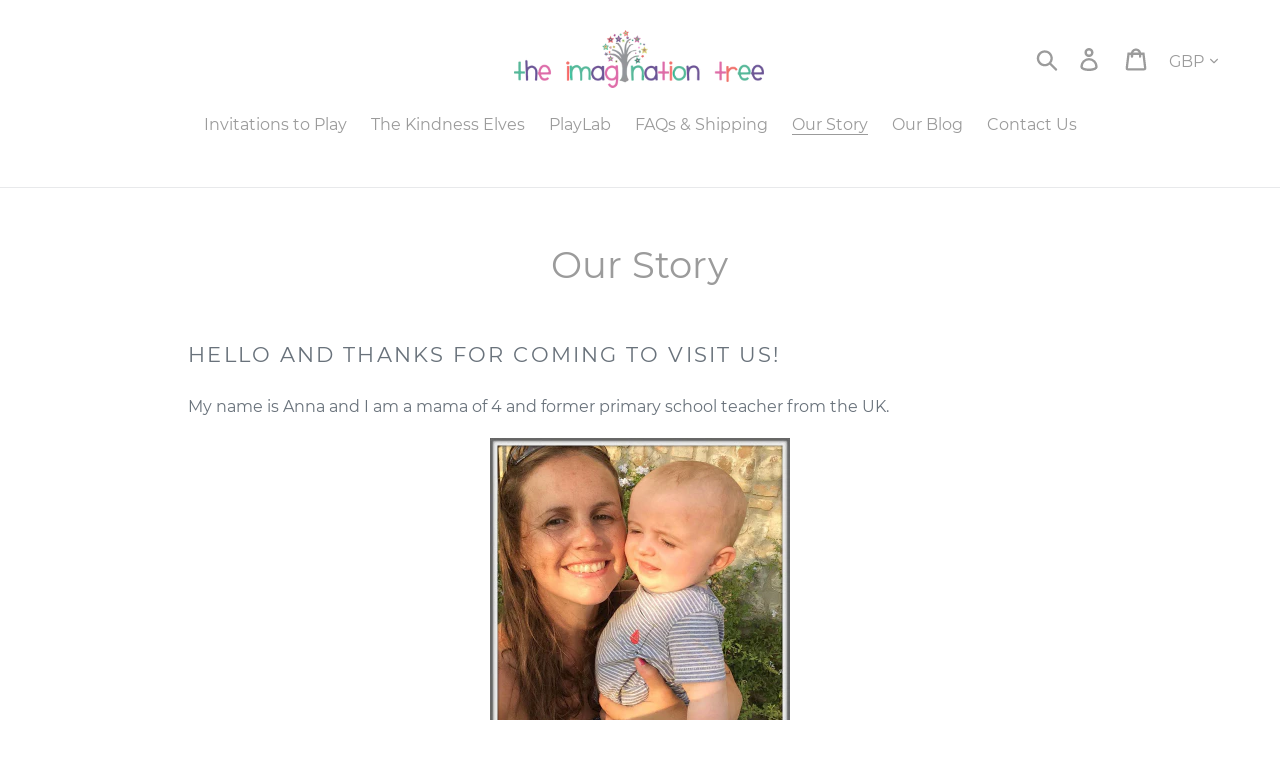

--- FILE ---
content_type: text/plain; charset=utf-8
request_url: https://sp-micro-proxy.b-cdn.net/micro?unique_id=the-imagination-tree.myshopify.com
body_size: 2828
content:
{"site":{"free_plan_limit_reached":false,"billing_status":"active","billing_active":true,"pricing_plan_required":false,"settings":{"proof_mobile_position":"Bottom","proof_desktop_position":"Bottom Left","proof_pop_size":"default","proof_start_delay_time":1,"proof_time_between":3,"proof_display_time":6,"proof_visible":true,"proof_cycle":true,"proof_mobile_enabled":true,"proof_desktop_enabled":true,"proof_tablet_enabled":null,"proof_locale":"en","proof_show_powered_by":false},"site_integrations":[{"id":"1370649","enabled":true,"integration":{"name":"Shopify Abandoned Cart","handle":"shopify_abandoned_cart","pro":true},"settings":{"proof_onclick_new_tab":null,"proof_exclude_pages":["cart"],"proof_include_pages":[],"proof_display_pages_mode":"excluded","proof_minimum_activity_sessions":2,"proof_height":110,"proof_bottom":15,"proof_top":10,"proof_right":15,"proof_left":10,"proof_background_color":"#fff","proof_background_image_url":"","proof_font_color":"#333","proof_border_radius":8,"proof_padding_top":0,"proof_padding_bottom":0,"proof_padding_left":8,"proof_padding_right":16,"proof_icon_color":null,"proof_icon_background_color":null,"proof_hours_before_obscure":20,"proof_minimum_review_rating":5,"proof_highlights_color":"#F89815","proof_display_review":true,"proof_show_review_on_hover":false,"proof_summary_time_range":1440,"proof_summary_minimum_count":10,"proof_show_media":true,"proof_show_message":true,"proof_media_url":null,"proof_media_position":"top","proof_nudge_click_url":null,"proof_icon_url":null,"proof_icon_mode":null,"proof_icon_enabled":false},"template":{"id":"184","body":{"top":"You left something in your cart!","middle":"Visit cart to complete your purchase."},"raw_body":"<top>You left something in your cart!</top><middle>Visit cart to complete your purchase.</middle>","locale":"en"}},{"id":"350657","enabled":true,"integration":{"name":"Shopify Purchase","handle":"shopify_api_purchase","pro":false},"settings":{"proof_onclick_new_tab":null,"proof_exclude_pages":["/pages/playlab-3-part-mini-series","/ https://theimaginationtreestore.com/pages/playlab-3-steps-to-authentic-play","/https://theimaginationtreestore.com/pages/playlab-3-part-mini-series","/pages/playlab","/pages/playlab-membership-site","/pages/testimonials-playlab"],"proof_include_pages":[],"proof_display_pages_mode":"excluded","proof_minimum_activity_sessions":null,"proof_height":110,"proof_bottom":10,"proof_top":10,"proof_right":10,"proof_left":10,"proof_background_color":"#FFFFFF","proof_background_image_url":null,"proof_font_color":"#000000","proof_border_radius":40,"proof_padding_top":0,"proof_padding_bottom":0,"proof_padding_left":8,"proof_padding_right":16,"proof_icon_color":null,"proof_icon_background_color":null,"proof_hours_before_obscure":0,"proof_minimum_review_rating":5,"proof_highlights_color":"#fdcb6e","proof_display_review":true,"proof_show_review_on_hover":true,"proof_summary_time_range":1440,"proof_summary_minimum_count":10,"proof_show_media":false,"proof_show_message":false,"proof_media_url":null,"proof_media_position":null,"proof_nudge_click_url":null,"proof_icon_url":null,"proof_icon_mode":null,"proof_icon_enabled":false},"template":{"id":"4","body":{"top":"{{first_name}} in {{city}}, {{province}} {{country}}","middle":"Purchased {{product_title}}"},"raw_body":"<top>{{first_name}} in {{city}}, {{province}} {{country}}</top><middle>Purchased {{product_title}}</middle>","locale":"en"}},{"id":"350656","enabled":true,"integration":{"name":"Shopify Add To Cart","handle":"shopify_storefront_add_to_cart","pro":false},"settings":{"proof_onclick_new_tab":null,"proof_exclude_pages":["/pages/playlab-3-part-mini-series","/https://theimaginationtreestore.com/pages/playlab-3-steps-to-authentic-play-ty","/pages/playlab-3-steps-to-authentic-play-ty","/ /https://theimaginationtreestore.com/pages/playlab-3-steps-to-authentic-play","/pages/playlab","/pages/playlab-membership-site","/pages/testimonials-playlab"],"proof_include_pages":[],"proof_display_pages_mode":"excluded","proof_minimum_activity_sessions":null,"proof_height":110,"proof_bottom":10,"proof_top":10,"proof_right":10,"proof_left":10,"proof_background_color":"#FFFFFF","proof_background_image_url":null,"proof_font_color":"#000000","proof_border_radius":40,"proof_padding_top":0,"proof_padding_bottom":0,"proof_padding_left":8,"proof_padding_right":16,"proof_icon_color":null,"proof_icon_background_color":null,"proof_hours_before_obscure":0,"proof_minimum_review_rating":5,"proof_highlights_color":"#fdcb6e","proof_display_review":true,"proof_show_review_on_hover":true,"proof_summary_time_range":1440,"proof_summary_minimum_count":10,"proof_show_media":false,"proof_show_message":false,"proof_media_url":null,"proof_media_position":null,"proof_nudge_click_url":null,"proof_icon_url":null,"proof_icon_mode":null,"proof_icon_enabled":false},"template":{"id":"36","body":{"top":"{{first_name}} in {{city}}, {{province}} {{country}}","middle":"Added to Cart {{product_title}}"},"raw_body":"<top>{{first_name}} in {{city}}, {{province}} {{country}}</top><middle>Added to Cart {{product_title}}</middle>","locale":"en"}}],"events":[{"id":"239414512","created_at":null,"variables":{"first_name":"Someone amazing","city":"Charlottesville","province":"Virginia","province_code":"VA","country":"United States","country_code":"US","product_title":"The Kindness Elves™ Accessories Pack"},"click_url":"https://theimaginationtree.store/products/the-kindness-elves-accessories-pack","image_url":"https://cdn.shopify.com/s/files/1/1172/4452/products/AP.jpg?v=1604421418","product":{"id":"30136283","product_id":"8444531213","title":"The Kindness Elves™ Accessories Pack","created_at":"2016-11-15T05:29:52.000Z","updated_at":"2025-11-04T23:29:39.330Z","published_at":"2016-11-15T07:23:00.000Z"},"site_integration":{"id":"350657","enabled":true,"integration":{"name":"Shopify Purchase","handle":"shopify_api_purchase","pro":false},"template":{"id":"4","body":{"top":"{{first_name}} in {{city}}, {{province}} {{country}}","middle":"Purchased {{product_title}}"},"raw_body":"<top>{{first_name}} in {{city}}, {{province}} {{country}}</top><middle>Purchased {{product_title}}</middle>","locale":"en"}}},{"id":"239414496","created_at":null,"variables":{"first_name":"Someone amazing","city":"Charlottesville","province":"Virginia","province_code":"VA","country":"United States","country_code":"US","product_title":"The Kindness Elves™ Accessories Pack"},"click_url":"https://theimaginationtree.store/products/the-kindness-elves-accessories-pack","image_url":"https://cdn.shopify.com/s/files/1/1172/4452/products/AP.jpg?v=1604421418","product":{"id":"30136283","product_id":"8444531213","title":"The Kindness Elves™ Accessories Pack","created_at":"2016-11-15T05:29:52.000Z","updated_at":"2025-11-04T23:29:39.330Z","published_at":"2016-11-15T07:23:00.000Z"},"site_integration":{"id":"350656","enabled":true,"integration":{"name":"Shopify Add To Cart","handle":"shopify_storefront_add_to_cart","pro":false},"template":{"id":"36","body":{"top":"{{first_name}} in {{city}}, {{province}} {{country}}","middle":"Added to Cart {{product_title}}"},"raw_body":"<top>{{first_name}} in {{city}}, {{province}} {{country}}</top><middle>Added to Cart {{product_title}}</middle>","locale":"en"}}},{"id":"239411689","created_at":null,"variables":{"first_name":"Someone amazing","city":"Brisbane","province":"Queensland","province_code":"QLD","country":"Australia","country_code":"AU","product_title":"Little Baby Elves"},"click_url":"https://theimaginationtree.store/products/little-baby-elves","image_url":"https://cdn.shopify.com/s/files/1/1172/4452/products/baby_elves.png?v=1604495536","product":{"id":"30136298","product_id":"11078517773","title":"Little Baby Elves","created_at":"2017-10-18T17:36:58.000Z","updated_at":"2025-11-04T16:10:33.783Z","published_at":"2017-10-20T18:29:03.000Z"},"site_integration":{"id":"350656","enabled":true,"integration":{"name":"Shopify Add To Cart","handle":"shopify_storefront_add_to_cart","pro":false},"template":{"id":"36","body":{"top":"{{first_name}} in {{city}}, {{province}} {{country}}","middle":"Added to Cart {{product_title}}"},"raw_body":"<top>{{first_name}} in {{city}}, {{province}} {{country}}</top><middle>Added to Cart {{product_title}}</middle>","locale":"en"}}},{"id":"239395485","created_at":null,"variables":{"first_name":"Someone amazing","city":"Moab","province":"Utah","province_code":"UT","country":"United States","country_code":"US","product_title":"The Kindness Elves™ Accessories Pack"},"click_url":"https://theimaginationtree.store/products/the-kindness-elves-accessories-pack","image_url":"https://cdn.shopify.com/s/files/1/1172/4452/products/AP.jpg?v=1604421418","product":{"id":"30136283","product_id":"8444531213","title":"The Kindness Elves™ Accessories Pack","created_at":"2016-11-15T05:29:52.000Z","updated_at":"2025-11-04T23:29:39.330Z","published_at":"2016-11-15T07:23:00.000Z"},"site_integration":{"id":"350656","enabled":true,"integration":{"name":"Shopify Add To Cart","handle":"shopify_storefront_add_to_cart","pro":false},"template":{"id":"36","body":{"top":"{{first_name}} in {{city}}, {{province}} {{country}}","middle":"Added to Cart {{product_title}}"},"raw_body":"<top>{{first_name}} in {{city}}, {{province}} {{country}}</top><middle>Added to Cart {{product_title}}</middle>","locale":"en"}}},{"id":"239387078","created_at":null,"variables":{"first_name":"Someone amazing","city":"Oakland","province":"California","province_code":"CA","country":"United States","country_code":"US","product_title":"Kindness Advent Calendar ePack"},"click_url":"https://theimaginationtree.store/products/kindness-advent-calendar-epack","image_url":"https://cdn.shopify.com/s/files/1/1172/4452/products/Screenshot_2019-11-27_at_14.43.39.png?v=1579688513","product":{"id":"30136280","product_id":"4380192276546","title":"Kindness Advent Calendar ePack","created_at":"2019-11-27T22:46:14.000Z","updated_at":"2025-09-27T11:03:04.811Z","published_at":"2019-11-27T22:40:57.000Z"},"site_integration":{"id":"350657","enabled":true,"integration":{"name":"Shopify Purchase","handle":"shopify_api_purchase","pro":false},"template":{"id":"4","body":{"top":"{{first_name}} in {{city}}, {{province}} {{country}}","middle":"Purchased {{product_title}}"},"raw_body":"<top>{{first_name}} in {{city}}, {{province}} {{country}}</top><middle>Purchased {{product_title}}</middle>","locale":"en"}}},{"id":"239361056","created_at":null,"variables":{"first_name":"Someone amazing","city":"Melbourne","province":"Victoria","province_code":"VIC","country":"Australia","country_code":"AU","product_title":"The Kindness Elves™ Accessories Pack"},"click_url":"https://theimaginationtree.store/products/the-kindness-elves-accessories-pack","image_url":"https://cdn.shopify.com/s/files/1/1172/4452/products/AP.jpg?v=1604421418","product":{"id":"30136283","product_id":"8444531213","title":"The Kindness Elves™ Accessories Pack","created_at":"2016-11-15T05:29:52.000Z","updated_at":"2025-11-04T23:29:39.330Z","published_at":"2016-11-15T07:23:00.000Z"},"site_integration":{"id":"350656","enabled":true,"integration":{"name":"Shopify Add To Cart","handle":"shopify_storefront_add_to_cart","pro":false},"template":{"id":"36","body":{"top":"{{first_name}} in {{city}}, {{province}} {{country}}","middle":"Added to Cart {{product_title}}"},"raw_body":"<top>{{first_name}} in {{city}}, {{province}} {{country}}</top><middle>Added to Cart {{product_title}}</middle>","locale":"en"}}},{"id":"239330202","created_at":null,"variables":{"first_name":"Someone amazing","city":"Baltimore","province":"Maryland","province_code":"MD","country":"United States","country_code":"US","product_title":"Kindness Advent Calendar ePack"},"click_url":"https://theimaginationtree.store/products/kindness-advent-calendar-epack","image_url":"https://cdn.shopify.com/s/files/1/1172/4452/products/Screenshot_2019-11-27_at_14.43.39.png?v=1579688513","product":{"id":"30136280","product_id":"4380192276546","title":"Kindness Advent Calendar ePack","created_at":"2019-11-27T22:46:14.000Z","updated_at":"2025-09-27T11:03:04.811Z","published_at":"2019-11-27T22:40:57.000Z"},"site_integration":{"id":"350657","enabled":true,"integration":{"name":"Shopify Purchase","handle":"shopify_api_purchase","pro":false},"template":{"id":"4","body":{"top":"{{first_name}} in {{city}}, {{province}} {{country}}","middle":"Purchased {{product_title}}"},"raw_body":"<top>{{first_name}} in {{city}}, {{province}} {{country}}</top><middle>Purchased {{product_title}}</middle>","locale":"en"}}},{"id":"239289590","created_at":null,"variables":{"first_name":"Someone amazing","city":"Fresno","province":"California","province_code":"CA","country":"United States","country_code":"US","product_title":"The Story of The Kindness Elves Book"},"click_url":"https://theimaginationtree.store/products/the-story-of-the-kindness-elves-book","image_url":"https://cdn.shopify.com/s/files/1/1172/4452/products/story_book.jpg?v=1579688528","product":{"id":"30136284","product_id":"8563271693","title":"The Story of The Kindness Elves Book","created_at":"2016-12-07T18:03:57.000Z","updated_at":"2025-11-04T16:10:33.075Z","published_at":"2016-12-07T20:59:00.000Z"},"site_integration":{"id":"350656","enabled":true,"integration":{"name":"Shopify Add To Cart","handle":"shopify_storefront_add_to_cart","pro":false},"template":{"id":"36","body":{"top":"{{first_name}} in {{city}}, {{province}} {{country}}","middle":"Added to Cart {{product_title}}"},"raw_body":"<top>{{first_name}} in {{city}}, {{province}} {{country}}</top><middle>Added to Cart {{product_title}}</middle>","locale":"en"}}},{"id":"239275420","created_at":null,"variables":{"first_name":"Someone amazing","city":"Lisbon","province":"Lisbon","province_code":"11","country":"Portugal","country_code":"PT","product_title":"Kind Classroom: A Teaching Resources ePack"},"click_url":"https://theimaginationtree.store/products/kind-classroom-a-teaching-resources-pack","image_url":"https://cdn.shopify.com/s/files/1/1172/4452/products/class_book.jpg?v=1579688512","product":{"id":"30136299","product_id":"8485286925","title":"Kind Classroom: A Teaching Resources ePack","created_at":"2016-11-23T19:18:30.000Z","updated_at":"2025-10-27T11:04:29.298Z","published_at":"2016-11-25T07:22:00.000Z"},"site_integration":{"id":"350656","enabled":true,"integration":{"name":"Shopify Add To Cart","handle":"shopify_storefront_add_to_cart","pro":false},"template":{"id":"36","body":{"top":"{{first_name}} in {{city}}, {{province}} {{country}}","middle":"Added to Cart {{product_title}}"},"raw_body":"<top>{{first_name}} in {{city}}, {{province}} {{country}}</top><middle>Added to Cart {{product_title}}</middle>","locale":"en"}}},{"id":"239275015","created_at":null,"variables":{"first_name":"Someone amazing","city":"Glenside","province":"Pennsylvania","province_code":"PA","country":"United States","country_code":"US","product_title":"The Kindness Elves™ Accessories Pack"},"click_url":"https://theimaginationtree.store/products/the-kindness-elves-accessories-pack","image_url":"https://cdn.shopify.com/s/files/1/1172/4452/products/AP.jpg?v=1604421418","product":{"id":"30136283","product_id":"8444531213","title":"The Kindness Elves™ Accessories Pack","created_at":"2016-11-15T05:29:52.000Z","updated_at":"2025-11-04T23:29:39.330Z","published_at":"2016-11-15T07:23:00.000Z"},"site_integration":{"id":"350656","enabled":true,"integration":{"name":"Shopify Add To Cart","handle":"shopify_storefront_add_to_cart","pro":false},"template":{"id":"36","body":{"top":"{{first_name}} in {{city}}, {{province}} {{country}}","middle":"Added to Cart {{product_title}}"},"raw_body":"<top>{{first_name}} in {{city}}, {{province}} {{country}}</top><middle>Added to Cart {{product_title}}</middle>","locale":"en"}}},{"id":"239256742","created_at":null,"variables":{"first_name":"Someone amazing","city":"Columbus","province":"Ohio","province_code":"OH","country":"United States","country_code":"US","product_title":"The Story of The Kindness Elves Book"},"click_url":"https://theimaginationtree.store/products/the-story-of-the-kindness-elves-book","image_url":"https://cdn.shopify.com/s/files/1/1172/4452/products/story_book.jpg?v=1579688528","product":{"id":"30136284","product_id":"8563271693","title":"The Story of The Kindness Elves Book","created_at":"2016-12-07T18:03:57.000Z","updated_at":"2025-11-04T16:10:33.075Z","published_at":"2016-12-07T20:59:00.000Z"},"site_integration":{"id":"350656","enabled":true,"integration":{"name":"Shopify Add To Cart","handle":"shopify_storefront_add_to_cart","pro":false},"template":{"id":"36","body":{"top":"{{first_name}} in {{city}}, {{province}} {{country}}","middle":"Added to Cart {{product_title}}"},"raw_body":"<top>{{first_name}} in {{city}}, {{province}} {{country}}</top><middle>Added to Cart {{product_title}}</middle>","locale":"en"}}},{"id":"239255264","created_at":null,"variables":{"first_name":"Someone amazing","city":"Denver","province":"Colorado","province_code":"CO","country":"United States","country_code":"US","product_title":"The Story of The Kindness Elves Book"},"click_url":"https://theimaginationtree.store/products/the-story-of-the-kindness-elves-book","image_url":"https://cdn.shopify.com/s/files/1/1172/4452/products/story_book.jpg?v=1579688528","product":{"id":"30136284","product_id":"8563271693","title":"The Story of The Kindness Elves Book","created_at":"2016-12-07T18:03:57.000Z","updated_at":"2025-11-04T16:10:33.075Z","published_at":"2016-12-07T20:59:00.000Z"},"site_integration":{"id":"350656","enabled":true,"integration":{"name":"Shopify Add To Cart","handle":"shopify_storefront_add_to_cart","pro":false},"template":{"id":"36","body":{"top":"{{first_name}} in {{city}}, {{province}} {{country}}","middle":"Added to Cart {{product_title}}"},"raw_body":"<top>{{first_name}} in {{city}}, {{province}} {{country}}</top><middle>Added to Cart {{product_title}}</middle>","locale":"en"}}},{"id":"239243015","created_at":null,"variables":{"first_name":"Someone amazing","city":"St. John's","province":"Newfoundland and Labrador","province_code":"NL","country":"Canada","country_code":"CA","product_title":"The Story of The Kindness Elves Book"},"click_url":"https://theimaginationtree.store/products/the-story-of-the-kindness-elves-book","image_url":"https://cdn.shopify.com/s/files/1/1172/4452/products/story_book.jpg?v=1579688528","product":{"id":"30136284","product_id":"8563271693","title":"The Story of The Kindness Elves Book","created_at":"2016-12-07T18:03:57.000Z","updated_at":"2025-11-04T16:10:33.075Z","published_at":"2016-12-07T20:59:00.000Z"},"site_integration":{"id":"350656","enabled":true,"integration":{"name":"Shopify Add To Cart","handle":"shopify_storefront_add_to_cart","pro":false},"template":{"id":"36","body":{"top":"{{first_name}} in {{city}}, {{province}} {{country}}","middle":"Added to Cart {{product_title}}"},"raw_body":"<top>{{first_name}} in {{city}}, {{province}} {{country}}</top><middle>Added to Cart {{product_title}}</middle>","locale":"en"}}},{"id":"239226193","created_at":null,"variables":{"first_name":"Someone amazing","city":"Liverpool","province":"England","province_code":"ENG","country":"United Kingdom","country_code":"GB","product_title":"The Kindness Elves™ Accessories Pack"},"click_url":"https://theimaginationtree.store/products/the-kindness-elves-accessories-pack","image_url":"https://cdn.shopify.com/s/files/1/1172/4452/products/AP.jpg?v=1604421418","product":{"id":"30136283","product_id":"8444531213","title":"The Kindness Elves™ Accessories Pack","created_at":"2016-11-15T05:29:52.000Z","updated_at":"2025-11-04T23:29:39.330Z","published_at":"2016-11-15T07:23:00.000Z"},"site_integration":{"id":"350656","enabled":true,"integration":{"name":"Shopify Add To Cart","handle":"shopify_storefront_add_to_cart","pro":false},"template":{"id":"36","body":{"top":"{{first_name}} in {{city}}, {{province}} {{country}}","middle":"Added to Cart {{product_title}}"},"raw_body":"<top>{{first_name}} in {{city}}, {{province}} {{country}}</top><middle>Added to Cart {{product_title}}</middle>","locale":"en"}}},{"id":"239219856","created_at":null,"variables":{"first_name":"Someone amazing","city":"Maghera","province":"Northern Ireland","province_code":"NIR","country":"United Kingdom","country_code":"GB","product_title":"The Kindness Elves™ Accessories Pack"},"click_url":"https://theimaginationtree.store/products/the-kindness-elves-accessories-pack","image_url":"https://cdn.shopify.com/s/files/1/1172/4452/products/AP.jpg?v=1604421418","product":{"id":"30136283","product_id":"8444531213","title":"The Kindness Elves™ Accessories Pack","created_at":"2016-11-15T05:29:52.000Z","updated_at":"2025-11-04T23:29:39.330Z","published_at":"2016-11-15T07:23:00.000Z"},"site_integration":{"id":"350656","enabled":true,"integration":{"name":"Shopify Add To Cart","handle":"shopify_storefront_add_to_cart","pro":false},"template":{"id":"36","body":{"top":"{{first_name}} in {{city}}, {{province}} {{country}}","middle":"Added to Cart {{product_title}}"},"raw_body":"<top>{{first_name}} in {{city}}, {{province}} {{country}}</top><middle>Added to Cart {{product_title}}</middle>","locale":"en"}}},{"id":"239218822","created_at":null,"variables":{"first_name":"Someone amazing","city":"Bristol","province":"England","province_code":"ENG","country":"United Kingdom","country_code":"GB","product_title":"Kindness Advent Calendar ePack"},"click_url":"https://theimaginationtree.store/products/kindness-advent-calendar-epack","image_url":"https://cdn.shopify.com/s/files/1/1172/4452/products/Screenshot_2019-11-27_at_14.43.39.png?v=1579688513","product":{"id":"30136280","product_id":"4380192276546","title":"Kindness Advent Calendar ePack","created_at":"2019-11-27T22:46:14.000Z","updated_at":"2025-09-27T11:03:04.811Z","published_at":"2019-11-27T22:40:57.000Z"},"site_integration":{"id":"350657","enabled":true,"integration":{"name":"Shopify Purchase","handle":"shopify_api_purchase","pro":false},"template":{"id":"4","body":{"top":"{{first_name}} in {{city}}, {{province}} {{country}}","middle":"Purchased {{product_title}}"},"raw_body":"<top>{{first_name}} in {{city}}, {{province}} {{country}}</top><middle>Purchased {{product_title}}</middle>","locale":"en"}}},{"id":"239215982","created_at":null,"variables":{"first_name":"Someone amazing","city":"Lancing","province":"England","province_code":"ENG","country":"United Kingdom","country_code":"GB","product_title":"Invitations to Play Activity Cards"},"click_url":"https://theimaginationtree.store/products/invitations-to-play-activity-cards","image_url":"https://cdn.shopify.com/s/files/1/1172/4452/products/ACS_1056.jpg?v=1602554008","product":{"id":"30136279","product_id":"2017017495618","title":"Invitations to Play Activity Cards","created_at":"2019-08-28T20:20:37.000Z","updated_at":"2025-11-04T16:10:34.219Z","published_at":"2019-08-28T19:30:06.000Z"},"site_integration":{"id":"350656","enabled":true,"integration":{"name":"Shopify Add To Cart","handle":"shopify_storefront_add_to_cart","pro":false},"template":{"id":"36","body":{"top":"{{first_name}} in {{city}}, {{province}} {{country}}","middle":"Added to Cart {{product_title}}"},"raw_body":"<top>{{first_name}} in {{city}}, {{province}} {{country}}</top><middle>Added to Cart {{product_title}}</middle>","locale":"en"}}},{"id":"239213262","created_at":null,"variables":{"first_name":"Someone amazing","city":"Toledo","province":"Ohio","province_code":"OH","country":"United States","country_code":"US","product_title":"The Kindness Elves™ Accessories Pack"},"click_url":"https://theimaginationtree.store/products/the-kindness-elves-accessories-pack","image_url":"https://cdn.shopify.com/s/files/1/1172/4452/products/AP.jpg?v=1604421418","product":{"id":"30136283","product_id":"8444531213","title":"The Kindness Elves™ Accessories Pack","created_at":"2016-11-15T05:29:52.000Z","updated_at":"2025-11-04T23:29:39.330Z","published_at":"2016-11-15T07:23:00.000Z"},"site_integration":{"id":"350657","enabled":true,"integration":{"name":"Shopify Purchase","handle":"shopify_api_purchase","pro":false},"template":{"id":"4","body":{"top":"{{first_name}} in {{city}}, {{province}} {{country}}","middle":"Purchased {{product_title}}"},"raw_body":"<top>{{first_name}} in {{city}}, {{province}} {{country}}</top><middle>Purchased {{product_title}}</middle>","locale":"en"}}},{"id":"239213243","created_at":null,"variables":{"first_name":"Someone amazing","city":"Holland","province":"Ohio","province_code":"OH","country":"United States","country_code":"US","product_title":"The Kindness Elves™ Accessories Pack"},"click_url":"https://theimaginationtree.store/products/the-kindness-elves-accessories-pack","image_url":"https://cdn.shopify.com/s/files/1/1172/4452/products/AP.jpg?v=1604421418","product":{"id":"30136283","product_id":"8444531213","title":"The Kindness Elves™ Accessories Pack","created_at":"2016-11-15T05:29:52.000Z","updated_at":"2025-11-04T23:29:39.330Z","published_at":"2016-11-15T07:23:00.000Z"},"site_integration":{"id":"350656","enabled":true,"integration":{"name":"Shopify Add To Cart","handle":"shopify_storefront_add_to_cart","pro":false},"template":{"id":"36","body":{"top":"{{first_name}} in {{city}}, {{province}} {{country}}","middle":"Added to Cart {{product_title}}"},"raw_body":"<top>{{first_name}} in {{city}}, {{province}} {{country}}</top><middle>Added to Cart {{product_title}}</middle>","locale":"en"}}},{"id":"239182673","created_at":null,"variables":{"first_name":"Someone amazing","city":"villa rica","province":"Georgia","province_code":"GA","country":"United States","country_code":"US","product_title":"Kindness Advent Calendar ePack"},"click_url":"https://theimaginationtree.store/products/kindness-advent-calendar-epack","image_url":"https://cdn.shopify.com/s/files/1/1172/4452/products/Screenshot_2019-11-27_at_14.43.39.png?v=1579688513","product":{"id":"30136280","product_id":"4380192276546","title":"Kindness Advent Calendar ePack","created_at":"2019-11-27T22:46:14.000Z","updated_at":"2025-09-27T11:03:04.811Z","published_at":"2019-11-27T22:40:57.000Z"},"site_integration":{"id":"350657","enabled":true,"integration":{"name":"Shopify Purchase","handle":"shopify_api_purchase","pro":false},"template":{"id":"4","body":{"top":"{{first_name}} in {{city}}, {{province}} {{country}}","middle":"Purchased {{product_title}}"},"raw_body":"<top>{{first_name}} in {{city}}, {{province}} {{country}}</top><middle>Purchased {{product_title}}</middle>","locale":"en"}}},{"id":"239168909","created_at":null,"variables":{"first_name":"Someone amazing","city":"Birmingham","province":"England","province_code":"ENG","country":"United Kingdom","country_code":"GB","product_title":"Kindness Advent Calendar ePack"},"click_url":"https://theimaginationtree.store/products/kindness-advent-calendar-epack","image_url":"https://cdn.shopify.com/s/files/1/1172/4452/products/Screenshot_2019-11-27_at_14.43.39.png?v=1579688513","product":{"id":"30136280","product_id":"4380192276546","title":"Kindness Advent Calendar ePack","created_at":"2019-11-27T22:46:14.000Z","updated_at":"2025-09-27T11:03:04.811Z","published_at":"2019-11-27T22:40:57.000Z"},"site_integration":{"id":"350657","enabled":true,"integration":{"name":"Shopify Purchase","handle":"shopify_api_purchase","pro":false},"template":{"id":"4","body":{"top":"{{first_name}} in {{city}}, {{province}} {{country}}","middle":"Purchased {{product_title}}"},"raw_body":"<top>{{first_name}} in {{city}}, {{province}} {{country}}</top><middle>Purchased {{product_title}}</middle>","locale":"en"}}},{"id":"239135385","created_at":null,"variables":{"first_name":"Someone amazing","city":"London","province":"England","province_code":"ENG","country":"United Kingdom","country_code":"GB","product_title":"The Kindness Elves™ Accessories Pack"},"click_url":"https://theimaginationtree.store/products/the-kindness-elves-accessories-pack","image_url":"https://cdn.shopify.com/s/files/1/1172/4452/products/AP.jpg?v=1604421418","product":{"id":"30136283","product_id":"8444531213","title":"The Kindness Elves™ Accessories Pack","created_at":"2016-11-15T05:29:52.000Z","updated_at":"2025-11-04T23:29:39.330Z","published_at":"2016-11-15T07:23:00.000Z"},"site_integration":{"id":"350656","enabled":true,"integration":{"name":"Shopify Add To Cart","handle":"shopify_storefront_add_to_cart","pro":false},"template":{"id":"36","body":{"top":"{{first_name}} in {{city}}, {{province}} {{country}}","middle":"Added to Cart {{product_title}}"},"raw_body":"<top>{{first_name}} in {{city}}, {{province}} {{country}}</top><middle>Added to Cart {{product_title}}</middle>","locale":"en"}}},{"id":"239134089","created_at":null,"variables":{"first_name":"Someone amazing","city":"Monkton","province":"Maryland","province_code":"MD","country":"United States","country_code":"US","product_title":"The Story of The Kindness Elves Book"},"click_url":"https://theimaginationtree.store/products/the-story-of-the-kindness-elves-book","image_url":"https://cdn.shopify.com/s/files/1/1172/4452/products/story_book.jpg?v=1579688528","product":{"id":"30136284","product_id":"8563271693","title":"The Story of The Kindness Elves Book","created_at":"2016-12-07T18:03:57.000Z","updated_at":"2025-11-04T16:10:33.075Z","published_at":"2016-12-07T20:59:00.000Z"},"site_integration":{"id":"350657","enabled":true,"integration":{"name":"Shopify Purchase","handle":"shopify_api_purchase","pro":false},"template":{"id":"4","body":{"top":"{{first_name}} in {{city}}, {{province}} {{country}}","middle":"Purchased {{product_title}}"},"raw_body":"<top>{{first_name}} in {{city}}, {{province}} {{country}}</top><middle>Purchased {{product_title}}</middle>","locale":"en"}}},{"id":"239134011","created_at":null,"variables":{"first_name":"Someone amazing","city":"Monkton","province":"Maryland","province_code":"MD","country":"United States","country_code":"US","product_title":"The Story of The Kindness Elves Book"},"click_url":"https://theimaginationtree.store/products/the-story-of-the-kindness-elves-book","image_url":"https://cdn.shopify.com/s/files/1/1172/4452/products/story_book.jpg?v=1579688528","product":{"id":"30136284","product_id":"8563271693","title":"The Story of The Kindness Elves Book","created_at":"2016-12-07T18:03:57.000Z","updated_at":"2025-11-04T16:10:33.075Z","published_at":"2016-12-07T20:59:00.000Z"},"site_integration":{"id":"350656","enabled":true,"integration":{"name":"Shopify Add To Cart","handle":"shopify_storefront_add_to_cart","pro":false},"template":{"id":"36","body":{"top":"{{first_name}} in {{city}}, {{province}} {{country}}","middle":"Added to Cart {{product_title}}"},"raw_body":"<top>{{first_name}} in {{city}}, {{province}} {{country}}</top><middle>Added to Cart {{product_title}}</middle>","locale":"en"}}},{"id":"239102891","created_at":null,"variables":{"first_name":"Someone amazing","city":"Gateshead","province":"England","province_code":"ENG","country":"United Kingdom","country_code":"GB","product_title":"Little Baby Elves"},"click_url":"https://theimaginationtree.store/products/little-baby-elves","image_url":"https://cdn.shopify.com/s/files/1/1172/4452/products/baby_elves.png?v=1604495536","product":{"id":"30136298","product_id":"11078517773","title":"Little Baby Elves","created_at":"2017-10-18T17:36:58.000Z","updated_at":"2025-11-04T16:10:33.783Z","published_at":"2017-10-20T18:29:03.000Z"},"site_integration":{"id":"350656","enabled":true,"integration":{"name":"Shopify Add To Cart","handle":"shopify_storefront_add_to_cart","pro":false},"template":{"id":"36","body":{"top":"{{first_name}} in {{city}}, {{province}} {{country}}","middle":"Added to Cart {{product_title}}"},"raw_body":"<top>{{first_name}} in {{city}}, {{province}} {{country}}</top><middle>Added to Cart {{product_title}}</middle>","locale":"en"}}}]}}